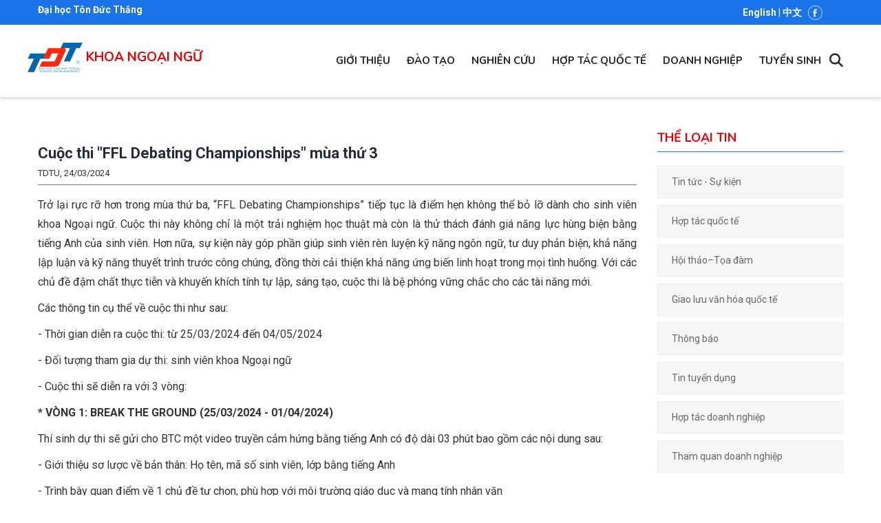

--- FILE ---
content_type: text/html; charset=UTF-8
request_url: https://ffl.tdtu.edu.vn/tin-tuc/2024/cuoc-thi-ffl-debating-championships-mua-thu-3
body_size: 42972
content:
<!DOCTYPE html>
<html lang="vi" dir="ltr" prefix="content: http://purl.org/rss/1.0/modules/content/  dc: http://purl.org/dc/terms/  foaf: http://xmlns.com/foaf/0.1/  og: http://ogp.me/ns#  rdfs: http://www.w3.org/2000/01/rdf-schema#  schema: http://schema.org/  sioc: http://rdfs.org/sioc/ns#  sioct: http://rdfs.org/sioc/types#  skos: http://www.w3.org/2004/02/skos/core#  xsd: http://www.w3.org/2001/XMLSchema# ">
  <head> 
    <meta charset="utf-8" />
<link rel="canonical" href="https://ffl.tdtu.edu.vn/tin-tuc/2024/cuoc-thi-ffl-debating-championships-mua-thu-3" />
<meta name="description" content="Trở lại rực rỡ hơn trong mùa thứ 3, “FFL Debating Championships” tiếp tục là điểm hẹn không thể bỏ lỡ dành cho sinh viên khoa Ngoại ngữ. Thời gian diễn ra cuộc thi: từ 25/03/2024 đến 04/05/2024." />
<meta property="og:image" content="https://ffl.tdtu.edu.vn/sites/ffl/files/FFL/Articles/2024/FFL_Debating-3/FFL.Debating-3-mini.jpg" />
<meta name="Generator" content="Drupal 8 (https://www.drupal.org)" />
<meta name="MobileOptimized" content="width" />
<meta name="HandheldFriendly" content="true" />
<meta name="viewport" content="width=device-width, initial-scale=1.0" />
<link rel="shortcut icon" href="/sites/ffl/files/favicon.ico" type="image/vnd.microsoft.icon" />
<link rel="alternate" hreflang="vi" href="https://ffl.tdtu.edu.vn/tin-tuc/2024/cuoc-thi-ffl-debating-championships-mua-thu-3" />

    <title>Cuộc thi &quot;FFL Debating Championships&quot; mùa thứ 3 | Khoa Ngoại Ngữ</title>
    <link rel="stylesheet" media="all" href="/core/themes/stable/css/system/components/ajax-progress.module.css?se6uwk" />
<link rel="stylesheet" media="all" href="/core/themes/stable/css/system/components/align.module.css?se6uwk" />
<link rel="stylesheet" media="all" href="/core/themes/stable/css/system/components/autocomplete-loading.module.css?se6uwk" />
<link rel="stylesheet" media="all" href="/core/themes/stable/css/system/components/fieldgroup.module.css?se6uwk" />
<link rel="stylesheet" media="all" href="/core/themes/stable/css/system/components/container-inline.module.css?se6uwk" />
<link rel="stylesheet" media="all" href="/core/themes/stable/css/system/components/clearfix.module.css?se6uwk" />
<link rel="stylesheet" media="all" href="/core/themes/stable/css/system/components/details.module.css?se6uwk" />
<link rel="stylesheet" media="all" href="/core/themes/stable/css/system/components/hidden.module.css?se6uwk" />
<link rel="stylesheet" media="all" href="/core/themes/stable/css/system/components/item-list.module.css?se6uwk" />
<link rel="stylesheet" media="all" href="/core/themes/stable/css/system/components/js.module.css?se6uwk" />
<link rel="stylesheet" media="all" href="/core/themes/stable/css/system/components/nowrap.module.css?se6uwk" />
<link rel="stylesheet" media="all" href="/core/themes/stable/css/system/components/position-container.module.css?se6uwk" />
<link rel="stylesheet" media="all" href="/core/themes/stable/css/system/components/progress.module.css?se6uwk" />
<link rel="stylesheet" media="all" href="/core/themes/stable/css/system/components/reset-appearance.module.css?se6uwk" />
<link rel="stylesheet" media="all" href="/core/themes/stable/css/system/components/resize.module.css?se6uwk" />
<link rel="stylesheet" media="all" href="/core/themes/stable/css/system/components/sticky-header.module.css?se6uwk" />
<link rel="stylesheet" media="all" href="/core/themes/stable/css/system/components/system-status-counter.css?se6uwk" />
<link rel="stylesheet" media="all" href="/core/themes/stable/css/system/components/system-status-report-counters.css?se6uwk" />
<link rel="stylesheet" media="all" href="/core/themes/stable/css/system/components/system-status-report-general-info.css?se6uwk" />
<link rel="stylesheet" media="all" href="/core/themes/stable/css/system/components/tabledrag.module.css?se6uwk" />
<link rel="stylesheet" media="all" href="/core/themes/stable/css/system/components/tablesort.module.css?se6uwk" />
<link rel="stylesheet" media="all" href="/core/themes/stable/css/system/components/tree-child.module.css?se6uwk" />
<link rel="stylesheet" media="all" href="/core/themes/stable/css/views/views.module.css?se6uwk" />
<link rel="stylesheet" media="all" href="/modules/back_to_top/css/back_to_top.css?se6uwk" />
<link rel="stylesheet" media="all" href="/modules/ckeditor_accordion/css/ckeditor-accordion.css?se6uwk" />
<link rel="stylesheet" media="all" href="/modules/social_media/css/social_media.css?se6uwk" />
<link rel="stylesheet" media="all" href="/modules/gavias_sliderlayer/vendor/revolution/css/settings.css?se6uwk" />
<link rel="stylesheet" media="all" href="/modules/gavias_sliderlayer/vendor/revolution/css/layers.css?se6uwk" />
<link rel="stylesheet" media="all" href="/modules/gavias_sliderlayer/vendor/revolution/css/navigation.css?se6uwk" />
<link rel="stylesheet" media="all" href="/modules/gva_blockbuilder/assets/css/frontend.css?se6uwk" />
<link rel="stylesheet" media="all" href="//fonts.googleapis.com/css?family=Roboto:400,700" />
<link rel="stylesheet" media="all" href="//fonts.googleapis.com/css?family=Poppins:400,600,700" />
<link rel="stylesheet" media="all" href="/themes/gavias_edubiz/css/sliderlayer.css?se6uwk" />
<link rel="stylesheet" media="all" href="/themes/gavias_edubiz/css/font-awesome.css?se6uwk" />
<link rel="stylesheet" media="all" href="/themes/gavias_edubiz/css/animate.css?se6uwk" />
<link rel="stylesheet" media="all" href="/themes/gavias_edubiz/css/icon.css?se6uwk" />
<link rel="stylesheet" media="all" href="/themes/gavias_edubiz/css/style1.css?se6uwk" />
<link rel="stylesheet" media="all" href="/themes/gavias_edubiz/vendor/owl-carousel/assets/owl.carousel.min.css?se6uwk" />
<link rel="stylesheet" media="all" href="/themes/gavias_edubiz/vendor/owl-carousel/assets/owl.theme.default.min.css?se6uwk" />
<link rel="stylesheet" media="all" href="/themes/gavias_edubiz/vendor/prettyphoto/css/prettyPhoto.css?se6uwk" />
<link rel="stylesheet" media="all" href="/themes/gavias_edubiz/vendor/ytplayer/css/jquery.mb.YTPlayer.min.css?se6uwk" />
<link rel="stylesheet" media="all" href="/themes/gavias_edubiz/vendor/magnific/magnific-popup.css?se6uwk" />
<link rel="stylesheet" media="all" href="/themes/gavias_edubiz/vendor/gallery/style.css?se6uwk" />
<link rel="stylesheet" media="all" href="/themes/gavias_edubiz/css/bootstrap.css?se6uwk" />
<link rel="stylesheet" media="all" href="/themes/gavias_edubiz/css/template.css?se6uwk" />


    <script type="application/json" data-drupal-selector="drupal-settings-json">{"path":{"baseUrl":"\/","scriptPath":null,"pathPrefix":"","currentPath":"node\/1026","currentPathIsAdmin":false,"isFront":false,"currentLanguage":"vi"},"pluralDelimiter":"\u0003","suppressDeprecationErrors":true,"back_to_top":{"back_to_top_button_trigger":100,"back_to_top_prevent_on_mobile":true,"back_to_top_prevent_in_admin":false,"back_to_top_button_type":"image","back_to_top_button_text":"Back to top"},"ckeditorAccordion":{"accordionStyle":{"collapseAll":1,"keepRowsOpen":null}},"statistics":{"data":{"nid":"1026"},"url":"\/core\/modules\/statistics\/statistics.php"},"gavias_blockbuilder":{"url_edit":"\/admin\/structure\/gavias_blockbuilder\/edit\/-----"},"ajaxTrustedUrl":{"\/search\/node":true},"gavias_load_ajax_view":"\/custom\/gavias_hook\/ajax_view","user":{"uid":0,"permissionsHash":"78839c0dc0b2557f3f4f628df83d9ea30d47c62940c50f52821f4dee456c55a3"}}</script>

<!--[if lte IE 8]>
<script src="/core/assets/vendor/html5shiv/html5shiv.min.js?v=3.7.3"></script>
<![endif]-->
<script src="/core/assets/vendor/jquery/jquery.min.js?v=3.5.1"></script>
<script src="/core/misc/drupalSettingsLoader.js?v=8.9.20"></script>
<script src="/sites/ffl/files/languages/vi_A6ax3lunop4gFZpQVpgv7tDtycoW9b3pdTziUGtlhRQ.js?se6uwk"></script>
<script src="/core/misc/drupal.js?v=8.9.20"></script>
<script src="/core/misc/drupal.init.js?v=8.9.20"></script>
<script src="/themes/gavias_edubiz/js/bootstrap.js?v=8.9.20"></script>
<script src="/themes/gavias_edubiz/js/imagesloader.min.js?v=8.9.20"></script>
<script src="/themes/gavias_edubiz/vendor/jquery.easing.js?v=8.9.20"></script>
<script src="/themes/gavias_edubiz/vendor/jquery.appear.js?v=8.9.20"></script>
<script src="/themes/gavias_edubiz/vendor/jquery.easypiechart.min.js?v=8.9.20"></script>
<script src="/themes/gavias_edubiz/vendor/owl-carousel/owl.carousel.min.js?v=8.9.20"></script>
<script src="/themes/gavias_edubiz/vendor/waypoint.js?v=8.9.20"></script>
<script src="/themes/gavias_edubiz/vendor/count-to.js?v=8.9.20"></script>
<script src="/themes/gavias_edubiz/vendor/masonry.pkgd.min.js?v=8.9.20"></script>
<script src="/themes/gavias_edubiz/vendor/isotope.pkgd.min.js?v=8.9.20"></script>
<script src="/themes/gavias_edubiz/vendor/aos.js?v=8.9.20"></script>
<script src="/themes/gavias_edubiz/vendor/jpreloader.min.js?v=8.9.20"></script>
<script src="/themes/gavias_edubiz/vendor/prettyphoto/js/jquery.prettyPhoto.js?v=8.9.20"></script>
<script src="/themes/gavias_edubiz/vendor/ytplayer/js/jquery.mb.YTPlayer.min.js?v=8.9.20"></script>
<script src="/themes/gavias_edubiz/vendor/jquery.typer/src/jquery.typer.js?v=8.9.20"></script>
<script src="/themes/gavias_edubiz/vendor/unslider-min.js?v=8.9.20"></script>
<script src="/themes/gavias_edubiz/vendor/perfect-scrollbar.jquery.min.js?v=8.9.20"></script>
<script src="/themes/gavias_edubiz/vendor/magnific/jquery.magnific-popup.min.js?v=8.9.20"></script>
<script src="/themes/gavias_edubiz/vendor/jquery.pjax.js?v=8.9.20"></script>
<script src="/themes/gavias_edubiz/js/main.js?v=8.9.20"></script>
<script src="/modules/gavias_sliderlayer/vendor/revolution/js/source/jquery.themepunch.tools.min.js?v=1.x"></script>
<script src="/modules/gavias_sliderlayer/vendor/revolution/js/source/jquery.themepunch.revolution.js?v=1.x"></script>
<script src="/modules/gavias_sliderlayer/vendor/revolution/js/extensions/revolution.extension.actions.min.js?v=1.x"></script>
<script src="/modules/gavias_sliderlayer/vendor/revolution/js/extensions/revolution.extension.carousel.min.js?v=1.x"></script>
<script src="/modules/gavias_sliderlayer/vendor/revolution/js/extensions/revolution.extension.kenburn.min.js?v=1.x"></script>
<script src="/modules/gavias_sliderlayer/vendor/revolution/js/extensions/revolution.extension.layeranimation.min.js?v=1.x"></script>
<script src="/modules/gavias_sliderlayer/vendor/revolution/js/extensions/revolution.extension.migration.min.js?v=1.x"></script>
<script src="/modules/gavias_sliderlayer/vendor/revolution/js/extensions/revolution.extension.navigation.min.js?v=1.x"></script>
<script src="/modules/gavias_sliderlayer/vendor/revolution/js/extensions/revolution.extension.parallax.min.js?v=1.x"></script>
<script src="/modules/gavias_sliderlayer/vendor/revolution/js/extensions/revolution.extension.slideanims.min.js?v=1.x"></script>
<script src="/modules/gavias_sliderlayer/vendor/revolution/js/extensions/revolution.extension.video.min.js?v=1.x"></script>


    <link rel="stylesheet" href="https://ffl.tdtu.edu.vn/themes/gavias_edubiz/css/custom.css" media="screen" />
    <link rel="stylesheet" href="https://ffl.tdtu.edu.vn/themes/gavias_edubiz/css/update.css" media="screen" />
    <link rel="stylesheet" href="https://cdnjs.cloudflare.com/ajax/libs/font-awesome/6.2.1/css/all.min.css" />
    <meta name="google-site-verification" content="1_s4ExEGDNEtLrEzJpGkrZY2UTuco0AF70veASqfP_w" />
    
<!-- Google tag (gtag.js) -->
<script async src="https://www.googletagmanager.com/gtag/js?id=G-8BLRN41976"></script>
<script>
  window.dataLayer = window.dataLayer || [];
  function gtag(){dataLayer.push(arguments);}
  gtag('js', new Date());

  gtag('config', 'G-8BLRN41976');
</script>


    

          <style type="text/css">
        .more-container{text-align:center;}.widget.gsc-heading.style-default .title { padding-top: 20px; }.widget.gsc-heading.style-default.align-center {}.gsc-button.medium{ margin-top: 20px !important; }#language_css {float: right;margin-top: -2px;}.tdt-branding .tdt-site-name .tdt-slogan-en, .tdt-branding .tdt-site-name .tdt-slogan-vn {font-size: 15px;color: #0066b3;font-weight: bold;}.navigation .gva_menu > li.menu-item--active-trail > a {color: #f0ea7b !important;}.navigation .gva_menu > li > a:hover {color: #1A73E8;}.navigation .gva_menu > li.menu-item--active-trail > a {color: #1A73E8 !important;}.navigation .gva_menu > li > a::before{background-color:inherit !important;}.bg-size-cover{ padding-top: 0px !important;}.content-inner .title span{background: rgba(3,3,3,0.2); padding: 10px;}..gsc-button.medium{ margin-left: 184px !important;}.more-news {text-align: center;}#block-language .block-content, #block-searchform-2 .block-content p, #block-languagezhhans .block-content p{float:right;}#block-language, #block-searchform-2, #block-languagezhhans{padding-top: 5px;}#search-block-form{position: absolute;right:349px;top: 78%;margin-top: -15px;z-index: 9;}#search-block-form input.form-submit{display:none;}#search-block-form input[type="search"]{width:130px !important;};#block-searchform{text-align:right;}#edit-key {width: 318px; border-color: #fff;}#edit-keys{background: white url(http://ffl.tdtu.edu.vn/sites/ffl/files/inline-images/search-icon.png) right no-repeat !important; padding-right: 17px !important;border: #1a73e8 !important; }.foot-link{line-height:2.0em;}.post-grid-1 .post-block .post-title a {font-weight: bold;}body {font-family: "Roboto",sans-serif;}.remove-margin-off .post-style-list.small .thong-bao, #block-views-block-post-other-block-23.post-style-list.small .thong-bao{ border-bottom: 1px solid #adb0b3;padding-bottom: 10px; }.post-style-list.small .post-content{ padding-left:0 !important; }.post-style-list.small .thong-bao{border-bottom: 1px dashed #adb0b3;padding-bottom: 0px;}.post-style-list.small .post-title {display:list-item;margin-left: 1.3em;list-style-type: circle;} .post-style-list.small .post-title a{font-size: 15px;}#search-block-form {position:absolute; right: 3%; top: 78%; z-index: 9; float:right;}#block-mainnavigationzh .gva_menu > li > a{ font-size: 17px !important; font-weight: normal !important;}.FFL-ZH-CSS .post-content p {font-size: 19px !important;}#tdtu-top-language {float: right;font-size: 14px; }.topbar a {color: #fff;font-size: 14px !important;font-weight: bold;}#tdtu-top-link a:hover {color: #b5b5b5;text-decoration: underline !important;}#search-block-form {position: relative;right: -32%;top: 5%;margin-top: -41px;z-index: 9; }#backtotop:hover {opacity: 0.8;}#backtotop {background: url(/modules/back_to_top/backtotop.png) no-repeat center center;background-size: auto auto;bottom: 20px;cursor: pointer;display: none;height: 70px;position: fixed;right: 20px;text-indent: -9999px;width: 70px;z-index: 500;background-size: 40px 40px;}#block-sitenamevi, #block-sitenameen, #block-sitenamezh {margin-bottom: 10px !important;} .Search-form-en #search-block-form{right: -40% !important;}.Search-form-zh #search-block-form{right: -110% !important;}#page-main-content { margin-top: 10px;}.post-block {padding-bottom: 20px;}div#content {padding-top: 40px;}.widget.gsc-icon-box.top-left-title.xem-them-css.text-dark a {font-size: 16px;}.gbb-row .bb-inner {padding-top: 0;}.post-grid-1 .post-block .post-content {padding: 10px 10px 0 10px;}.post-style-list.small .thong-bao {padding-bottom: 26px;}.post-grid-1 .post-block .post-body {position: unset;padding-top: 0;margin-top: 0;padding-bottom: 10px;}li.view-list-item {padding-bottom: 10px;}.tdt-branding .tdt-site-name .tdt-name-en {line-height: 1.1;font-size: 20px;}.tdt-name-en.zh {margin-top: 16px;}.logo-ffl img { width: 125px; float: right;margin-top: 25px;}.khoan-nn {text-transform: uppercase; font-weight: bold;border-bottom: 1px solid;}.footer-third.col-lg-4.col-md-4.col-sm-12.col-xs-12.column {width: 45%;}.footer-second.col-lg-4.col-md-4.col-sm-12.col-xs-12.column {width: 20%;}.title-ffl {text-align: center;text-transform: uppercase; font-family: 'Nunito'; font-size: 20px; padding-bottom: 30px;}.title-ffl a {color: #DE0405; font-weight: bold;}.right-video-1 {border-radius: 20px;padding: 40px 0px; background: #1A73E8; margin-bottom: 23px; font-size: 16px;text-transform: uppercase;font-family: Nunito; text-align: center;}.right-video-1 a {color: white; }.right-video-1:hover {background: #DE0405;}@media only screen and (max-width: 768px) { #tdtu-top-language {margin-top: -15px;}.tdt-branding .tdt-site-name .tdt-name-vn {padding-top: 7px;}.footer-third.col-lg-4.col-md-4.col-sm-12.col-xs-12.column {width: 100%;}}.post-grid-1 .post-block .post-body:after {background: none;}.content-inner .title span {background: none;}.gsc-image-content.skin-v2 .content .title {text-align: center;}.link-title a {font-weight: bold; font-size: 18px; color: #15489f;}.link-title a:hover {color: #ed232b;}.link-title {margin-top: 10px;}header .area-main-menu .gva-search-region .search-content {background: none;box-shadow: none;}header .area-main-menu .gva-search-region .search-content input#edit-keys { border: 1px solid #404040 !important;}input#edit-keys {border: 1px solid #404040 !important;}@media only screen and (max-width: 768px) {header .header-main {padding-top: 36px;padding-bottom: 0;}}.more-container .gsc-button {width: 100%;}.gsc-button.medium {margin-top: 5px !important;letter-spacing: normal;}
      </style>
    
          <style class="customize"></style>
    
  </head>

  
  <body class="layout-no-sidebars not-preloader path-node node--type-article">
    <a href="#main-content" class="visually-hidden focusable">
      Nhảy đến nội dung
    </a>
    
      <div class="dialog-off-canvas-main-canvas" data-off-canvas-main-canvas>
    
 <div class="body-page gva-body-page">
	    <header id="header" class="header-v1">
      <div class="topbar">
      <div class="topbar-inner">
        <div class="container">
          <div class="row">
            <div class="col-lg-12 col-sm-12">
              <div class="topbar-content">  <div>
    <div id="block-topbarvi" class="block block-block-content block-block-contentbb2bd6c9-0231-4c2c-b50c-bfcdef92a58d no-title">
  
    
      <div class="content block-content">
      
            <div class="field field--name-body field--type-text-with-summary field--label-hidden field__item"><div class="row">
<div class="col-md-6"><span id="tdtu-top-link"><a href="http://www.tdtu.edu.vn" target="_blank">Đại học Tôn Đức Thắng</a></span></div>

<div class="col-md-6"><span id="tdtu-top-language"><a href="/en">English </a>| <a class="active" href="/zh">中文</a>   <a class="active" href="https://www.facebook.com/ffl.tdtu" target="_blank"><img src="/sites/ffl/files/about/fb.png" style="width: 21px;margin-top:-3px;" /></a></span></div>
</div>
</div>
      
    </div>
  </div>

  </div>
</div> 			  
            </div>
          </div>   
        </div>
      </div>
    </div>
  
     
  
   
      <div class="header-main ">
      <div class="container header-content-layout">
         <div class="header-main-inner p-relative">
            <div class="row">
              <div class="col-md-4 col-sm-4 col-xs-8 branding">
                                    <div>
    <div id="block-sitenamevi" class="block block-block-content block-block-content17e15283-057b-4bc6-84a9-a2c73764045f no-title">
  
    
      <div class="content block-content">
      
            <div class="field field--name-body field--type-text-with-summary field--label-hidden field__item"><div class="tdt-branding">
<div class="row">
<div class="tdt-logo"><a href="/" rel="home" title="Khoa Ngoại Ngữ - Đại học Tôn Đức Thắng"><img alt="Khoa Ngoại Ngữ - Đại học Tôn Đức Thắng" data-entity-type="" data-entity-uuid="" src="/sites/ffl/files/logo-tdt-120.png" width="120" /></a></div>

<div class="tdt-site-name">
<div class="tdt-name-vn"><a href="/" rel="home" title="Khoa Ngoại Ngữ - Đại học Tôn Đức Thắng">Khoa Ngoại Ngữ</a></div>
</div>
</div>
</div>
</div>
      
    </div>
  </div>

  </div>

                              </div>

              <div class="col-md-8 col-sm-8 col-xs-4 p-static">
                <div class="header-inner clearfix">
                  <div class="main-menu">
                    <div class="area-main-menu">
                      <div class="area-inner">
                          <div class="gva-offcanvas-mobile">
                            <div class="close-offcanvas hidden"><i class="fa fa-times"></i></div>
                                                            <div>
    <nav role="navigation" aria-labelledby="block-mainnavigation-menu" id="block-mainnavigation" class="block block-menu navigation menu--main">
          
  
  <h2  class="visually-hidden block-title" id="block-mainnavigation-menu"><span>Main navigation</span></h2>
  
  <div class="block-content">
                 
<div class="gva-navigation">

              <ul  class="clearfix gva_menu gva_menu_main">
      
                              
            <li  class="menu-item ">
        
		  		   		    <a href="/gioi-thieu">
          		  
                    Giới thiệu
            
        </a>
          
              </li>
                          
            <li  class="menu-item ">
        
		  		   		    <a href="/dao-tao">
          		  
                    Đào tạo
            
        </a>
          
              </li>
                          
            <li  class="menu-item ">
        
		  		   		    <a href="/nghien-cuu">
          		  
                    Nghiên cứu
            
        </a>
          
              </li>
                          
            <li  class="menu-item ">
        
		  		   		    <a href="/hop-tac-quoc-te">
          		  
                    Hợp tác quốc tế
            
        </a>
          
              </li>
                          
            <li  class="menu-item ">
        
		  		   		    <a href="/doanh-nghiep">
          		  
                    Doanh nghiệp
            
        </a>
          
              </li>
                          
            <li  class="menu-item ">
        
		  		   		    <a href="/tuyen-sinh">
          		  
                    Tuyển sinh
            
        </a>
          
              </li>
    	<div class="visitor-menu"><a href="/vien-chuc">Giảng viên/Viên chức</a></div>
	<div class="visitor-menu"><a href="/sinh-vien">Sinh viên</a></div>
	<div class="visitor-menu"><a href="http://alumni.tdt.edu.vn/">Cựu sinh viên</a></div>
	<!--a href="/en">English</a-->

    </ul>
  

</div>


        </div>  
</nav>

  </div>

                            
                              
                                                       
                          </div>
                          
                          <div id="menu-bar" class="menu-bar hidden-lg hidden-md">
                            <span class="one"></span>
                            <span class="two"></span>
                            <span class="three"></span>
                          </div>
                        
                                                  <div class="gva-search-region search-region">
                            <span class="icon"><i class="fa fa-search"></i></span>
                            <div class="search-content">  
                                <div>
    <div class="search-block-form block block-search container-inline" data-drupal-selector="search-block-form" id="block-gavias-edubiz-search" role="search">
  
    
      <form action="/search/node" method="get" id="search-block-form" accept-charset="UTF-8" class="search-form search-block-form">
  <div class="js-form-item form-item js-form-type-search form-item-keys js-form-item-keys form-no-label">
      <label for="edit-keys" class="visually-hidden">Search</label>
        <input title="Nhập điều kiện tìm kiếm." placeholder="Nhập từ khóa..." data-drupal-selector="edit-keys" type="search" id="edit-keys" name="keys" value="" size="15" maxlength="128" class="form-search" />

        </div>
<div data-drupal-selector="edit-actions" class="form-actions js-form-wrapper form-wrapper" id="edit-actions"><input class="search-form__submit button js-form-submit form-submit" data-drupal-selector="edit-submit" type="submit" id="edit-submit" value="Search" />
</div>

</form>

  </div>

  </div>

                            </div>  
                          </div>
                        					                      </div>
                    </div>
                  </div>  
                </div> 
              </div>

            </div>
         </div>
      </div>
   </div>
</header>
	
		
	 
	
	 
	
		
   	
	<div role="main" class="main main-page">
	
		<div class="clearfix"></div>
			

					<div class="help show">
				<div class="container">
					<div class="content-inner">
						
					</div>
				</div>
			</div>
		
				
		<div class="clearfix"></div>
				
		<div class="clearfix"></div>
		
		<div id="content" class="content content-full">
			<div class="container">
				<div class="content-main-inner">
	<div class="row">
		
					
						 				 		
							
       

		<div id="page-main-content" class="main-content col-xs-12 col-md-9 sb-r ">

			<div class="main-content-inner">
				
				
									<div class="content-main">
						  <div>
    <div data-drupal-messages-fallback class="hidden"></div><div id="block-gavias-edubiz-content" class="block block-system block-system-main-block no-title">
  
    
      <div class="content block-content">
      
<!-- Start Display article for teaser page -->
<!-- Start Display article for detail page -->

<article data-history-node-id="1026" role="article" about="/tin-tuc/2024/cuoc-thi-ffl-debating-championships-mua-thu-3" typeof="schema:Article" class="node node-detail node--type-article node--promoted node--view-mode-full clearfix">
  <div class="post-block">
      
    <div class="post-thumbnail post-standard">
              
        
    </div>

    <div class="post-content">
      
         <h1 class="post-title"><span property="schema:name">Cuộc thi &quot;FFL Debating Championships&quot; mùa thứ 3</span>
</h1>
        <span property="schema:name" content="Cuộc thi &quot;FFL Debating Championships&quot; mùa thứ 3" class="hidden"></span>
  <span property="schema:interactionCount" content="UserComments:0" class="hidden"></span>
         
      <div class="post-meta">
        <span class="post-created">TDTU, 24/03/2024</span> 
      </div>
      
              <div class="node__meta hidden">
          <article typeof="schema:Person" about="/en/user/28">
  </article>

          <span>
            Submitted by <span rel="schema:author"><span lang="" about="/user/28" typeof="schema:Person" property="schema:name" datatype="">vinh.luong</span></span>
 on 24 March 2024          </span>
            <span property="schema:dateCreated" content="2024-03-24T00:14:04+00:00" class="hidden"></span>

        </div>
      
      <div class="node__content article-page clearfix">
        
            <div class="field field--name-field-socialmediashare field--type-social-media field--label-hidden field__item"><div class="block block-social-media block-social-sharing-block no-title">
  
    
      <div class="content block-content">
      

<div class="social-media-sharing">
  <ul class="">
                    <li>
        <a    target="_blank"   class="facebook-share share"   href="http://www.facebook.com/share.php?u=https://ffl.tdtu.edu.vn/tin-tuc/2024/cuoc-thi-ffl-debating-championships-mua-thu-3&amp;title=Cuộc thi &amp;quot;FFL Debating Championships&amp;quot; mùa thứ 3"
          title="Facebook">
                      <img alt="Facebook" src="https://ffl.tdtu.edu.vn/modules/social_media/icons/facebook_share.svg">
                  </a>

      </li>
                <li>
        <a    target="_blank"   class="linkedin share"   href="http://www.linkedin.com/shareArticle?mini=true&amp;url=https://ffl.tdtu.edu.vn/tin-tuc/2024/cuoc-thi-ffl-debating-championships-mua-thu-3&amp;title=Cuộc thi &amp;quot;FFL Debating Championships&amp;quot; mùa thứ 3&amp;source=https://ffl.tdtu.edu.vn/tin-tuc/2024/cuoc-thi-ffl-debating-championships-mua-thu-3"
          title="Linkedin">
                      <img alt="Linkedin" src="https://ffl.tdtu.edu.vn/modules/social_media/icons/linkedin.svg">
                  </a>

      </li>
                <li>
        <a    target="_blank"   class="twitter share"   href="https://twitter.com/intent/tweet?url=https://ffl.tdtu.edu.vn/tin-tuc/2024/cuoc-thi-ffl-debating-championships-mua-thu-3&amp;status=Cuộc thi &amp;quot;FFL Debating Championships&amp;quot; mùa thứ 3+https://ffl.tdtu.edu.vn/tin-tuc/2024/cuoc-thi-ffl-debating-championships-mua-thu-3"
          title="Twitter">
                      <img alt="Twitter" src="https://ffl.tdtu.edu.vn/modules/social_media/icons/twitter.svg">
                  </a>

      </li>
                <li>
        <a    target="_blank"   class="google-plus share"   href="https://plus.google.com/share?url=https://ffl.tdtu.edu.vn/tin-tuc/2024/cuoc-thi-ffl-debating-championships-mua-thu-3"
          title="Google Plus">
                      <img alt="Google Plus" src="https://ffl.tdtu.edu.vn/modules/social_media/icons/google_plus.svg">
                  </a>

      </li>
                <li>
        <a      class="email share"   href="mailto:?subject=Cuộc thi &amp;quot;FFL Debating Championships&amp;quot; mùa thứ 3&amp;body=Check out this site https://ffl.tdtu.edu.vn/tin-tuc/2024/cuoc-thi-ffl-debating-championships-mua-thu-3"
          title="Email">
                      <img alt="Email" src="https://ffl.tdtu.edu.vn/modules/social_media/icons/email.svg">
                  </a>

      </li>
      </ul>
</div>


    </div>
  </div>
</div>
      
            <div property="schema:text" class="field field--name-body field--type-text-with-summary field--label-hidden field__item"><p class="text-align-justify">Trở lại rực rỡ hơn trong mùa thứ ba, “FFL Debating Championships” tiếp tục là điểm hẹn không thể bỏ lỡ dành cho sinh viên khoa Ngoại ngữ. Cuộc thi này không chỉ là một trải nghiệm học thuật mà còn là thử thách đánh giá năng lực hùng biện bằng tiếng Anh của sinh viên. Hơn nữa, sự kiện này góp phần giúp sinh viên rèn luyện kỹ năng ngôn ngữ, tư duy phản biện, khả năng lập luận và kỹ năng thuyết trình trước công chúng, đồng thời cải thiện khả năng ứng biến linh hoạt trong mọi tình huống. Với các chủ đề đậm chất thực tiễn và khuyến khích tính tự lập, sáng tạo, cuộc thi là bệ phóng vững chắc cho các tài năng mới.</p>

<p class="text-align-justify">Các thông tin cụ thể về cuộc thi như sau:</p>

<p class="text-align-justify">- Thời gian diễn ra cuộc thi: từ 25/03/2024 đến 04/05/2024</p>

<p class="text-align-justify">- Đối tượng tham gia dự thi: sinh viên khoa Ngoại ngữ</p>

<p class="text-align-justify">- Cuộc thi sẽ diễn ra với 3 vòng:</p>

<p class="text-align-justify"><strong>* VÒNG 1: BREAK THE GROUND (25/03/2024 - 01/04/2024)</strong></p>

<p class="text-align-justify">Thí sinh dự thi sẽ gửi cho BTC một video truyền cảm hứng bằng tiếng Anh có độ dài 03 phút bao gồm các nội dung sau:</p>

<p class="text-align-justify">- Giới thiệu sơ lược về bản thân: Họ tên, mã số sinh viên, lớp bằng tiếng Anh</p>

<p class="text-align-justify">- Trình bày quan điểm về 1 chủ đề tự chọn, phù hợp với môi trường giáo dục và mang tính nhân văn</p>

<p class="text-align-justify">- Để nộp video, sinh viên điền vào form https://forms.gle/2HiPDmN7EebdJ2sU8 hoặc scan mã QR sau:</p>
<img alt="QR" data-entity-type="" data-entity-uuid="" src="/sites/ffl/files/FFL/Articles/2024/FFL_Debating-3/QR-FFL_Debating3.png" class="align-center" />
<p class="text-align-justify">*Lưu ý:</p>

<p class="text-align-justify">1/ Sinh viên đang theo học môn Nói trước công chúng - 001154 - của các hệ tiêu chuẩn, chất lượng cao 50% và chất lượng cao 100% (HK2 năm học 2023-2024) bắt buộc tham gia Vòng 1 để được chấm điểm Quá trình của bộ môn Nói trước công chúng.</p>

<p class="text-align-justify">2/ Đối với SV đang học môn Nói trước công chúng, đặt tên video theo cú pháp "NTCC- nhóm lớp NTCC - Họ và tên - MSSV"</p>

<p class="text-align-justify">3/ Với thí sinh tự do, đặt tên file video theo cú pháp "Tự do - Họ và tên - MSSV" và tải video theo hướng dẫn trong form.</p>

<p class="text-align-justify">*Ví dụ: NTCC-Nhóm 01 - Nguyễn A - 022H3456 (Đối với sv đang theo học môn NTCC Nhóm 01)</p>

<p class="text-align-justify">           Tự do - Nguyễn B - 022H3456 (Đối với thí sinh tự do đang không học môn NTCC)</p>

<p class="text-align-justify">- Điểm quá trình của môn Nói trước công chúng được đánh giá qua bài dự thi vòng 1 của sinh viên</p>

<p class="text-align-justify"><strong>* VÒNG 2: SHAPE THE SOUND (15/04/2024 - 22/04/2024)</strong></p>

<p class="text-align-justify">- BTC sẽ chọn lọc 40 video có điểm số cao nhất và đăng tải các video của thí sinh trên Youtube Đoàn Hội Khoa Ngoại Ngữ để bắt đầu vòng bình chọn. Mỗi sinh viên và giảng viên KNN có thể bình chọn cho 3 video mình ưa thích nhất.</p>

<p class="text-align-justify">- Kết thúc thời gian bình chọn, BTC sẽ thống kê và chọn ra top 8 thí sinh với video có số lượt bình chọn cao nhất để tham dự vòng chung kết.</p>

<p class="text-align-justify"><strong>* VÒNG 3: CLAIM THE CROWN (04/05/2024)</strong></p>

<p class="text-align-justify">- Top các thí sinh vượt qua vòng 2 sẽ vào vòng chung kết tham gia thi hùng biện bằng tiếng Anh trực tiếp với nhau qua các chủ đề và tình huống mà BTC đã đề ra trước.</p>

<p class="text-align-justify">- Cơ cấu giải thưởng:</p>

<ul>
	<li class="text-align-justify">01 giải nhất: 2.000.000 đồng/giải</li>
	<li class="text-align-justify">01 giải nhì: 1.500.000 đồng/giải</li>
	<li class="text-align-justify">01 giải ba: 1.000.000 đồng/giải</li>
	<li class="text-align-justify">05 giải khuyến khích: 500.000 đồng/giải</li>
</ul>

<p><img alt="FFL Debating 3" data-entity-type="" data-entity-uuid="" src="/sites/ffl/files/FFL/Articles/2024/FFL_Debating-3/FFL.Debating-3.jpg" class="align-center" /></p>

<p> </p>
</div>
      <ul class="links inline"><li class="comment-forbidden"><a href="/user/login?destination=/tin-tuc/2024/cuoc-thi-ffl-debating-championships-mua-thu-3%23comment-form">Log in</a> to post comments</li></ul>
      </div>
       </div>

  </div>

</article>

<!-- End Display article for detail page -->

    </div>
  </div>

  </div>

					</div>
				
							</div>

		</div>

		<!-- Sidebar Left -->
				<!-- End Sidebar Left -->

		<!-- Sidebar Right -->
									 

			<div class="col-lg-3 col-md-3 col-sm-12 col-xs-12 sidebar sidebar-right theiaStickySidebar">
				<div class="sidebar-inner">
					  <div>
    <div class="views-element-container block block-views block-views-blockcategories-post-block-1" id="block-views-block-categories-post-block-1">
  
      <h2 class="block-title" ><span>Thể loại tin</span></h2>
    
      <div class="content block-content">
      <div><div class="category-list gva-view js-view-dom-id-f3647db175c032bb1959e61530f31d46aeae51f1faab38f98288685559cad2e7">
  
  
  

  
  
  

  <div class="item-list">
  
  <ul>

          <li class="view-list-item" ><div class="views-field views-field-name"><span class="field-content"><a href="/tin-tuc/tin-tuc-su-kien" hreflang="vi">Tin tức - Sự kiện</a></span></div></li>
          <li class="view-list-item" ><div class="views-field views-field-name"><span class="field-content"><a href="/tin-tuc/hop-tac-quoc-te" hreflang="vi">Hợp tác quốc tế</a></span></div></li>
          <li class="view-list-item" ><div class="views-field views-field-name"><span class="field-content"><a href="/tin-tuc/hoi-thao-toa-dam" hreflang="vi">Hội thảo–Tọa đàm</a></span></div></li>
          <li class="view-list-item" ><div class="views-field views-field-name"><span class="field-content"><a href="/tin-tuc/giao-luu-van-hoa-quoc-te" hreflang="vi">Giao lưu văn hóa quốc tế</a></span></div></li>
          <li class="view-list-item" ><div class="views-field views-field-name"><span class="field-content"><a href="/tin-tuc/thong-bao" hreflang="vi">Thông báo</a></span></div></li>
          <li class="view-list-item" ><div class="views-field views-field-name"><span class="field-content"><a href="/tin-tuc/tin-tuyen-dung" hreflang="vi">Tin tuyển dụng</a></span></div></li>
          <li class="view-list-item" ><div class="views-field views-field-name"><span class="field-content"><a href="/tin-tuc/hop-tac-doanh-nghiep" hreflang="vi">Hợp tác doanh nghiệp</a></span></div></li>
          <li class="view-list-item" ><div class="views-field views-field-name"><span class="field-content"><a href="/tin-tuc/tham-quan-doanh-nghiep" hreflang="vi">Tham quan doanh nghiệp</a></span></div></li>
    
  </ul>

</div>

    

  
  

  
  
</div>
</div>

    </div>
  </div>

  </div>

				</div>
			</div>
				<!-- End Sidebar Right -->
		
	</div>
</div>
			</div>
		</div>

		
				
		
	</div>
	 
</div>

<footer id="footer" class="footer">
  <div class="footer-inner">
    
         
     <div class="footer-center">
        <div class="container">      
           <div class="row">
                              <div class="footer-first col-lg-4 col-md-4 col-sm-12 col-xs-12 column">
                    <div>
    <div id="block-gavias-edubiz-contactinfo" class="block block-block-content block-block-content7da38301-272f-4979-8de1-06b564010f17 no-title">
  
    
      <div class="content block-content">
      
            <div class="field field--name-body field--type-text-with-summary field--label-hidden field__item"><div class="row">
    <div class="col-sm-6 foot-link">
       <ul class="list-unstyled">
	  <li><a href="/gioi-thieu">Giới thiệu</a></li>
	  <li><a href="/dao-tao">Đào tạo</a></li>
	  <li><a href="/nghien-cuu">Nghiên cứu</a></li>
	 </ul>      
    </div>
    <div class="col-sm-6 foot-link">
       <ul class="list-unstyled">
	  <li><a href="/hop-tac-quoc-te">Hợp tác quốc tế</a></li>
	  <li><a href="/doanh-nghiep">Doanh nghiệp</a></li>
	  <li><a href="/tuyen-sinh">Tuyển sinh</a></li>

       </ul>      
    </div>
</div>   </div>
      
    </div>
  </div>

  </div>

                </div> 
              
                             <div class="footer-second col-lg-4 col-md-4 col-sm-12 col-xs-12 column">
                    <div>
    <div id="block-gavias-edubiz-linkfooter" class="block block-block-content block-block-contentf68ff84d-6af0-4c49-8b85-ae338addc541 no-title">
  
    
      <div class="content block-content">
      
    </div>
  </div>

  </div>

                </div> 
              
                              <div class="footer-third col-lg-4 col-md-4 col-sm-12 col-xs-12 column">
                    <div>
    <div id="block-gavias-edubiz-businesshour" class="block block-block-content block-block-contentf1ba2619-fe59-459a-85a3-922d47d5cf96 no-title">
  
    
      <div class="content block-content">
      
            <div class="field field--name-body field--type-text-with-summary field--label-hidden field__item"><div><img src="/sites/ffl/files/logo-ffl_0_0.jpg" style=" margin-bottom: 5px; border-radius: 10px;" /></div>

<div style="padding-top:5px;"><i class="fa fa-home"> </i><span>Phòng M309, 19 Nguyễn Hữu Thọ, P. Tân Hưng, TP. Hồ Chí Minh</span><br />
<span><i class="fa fa-phone"> </i>(028) 37 755 033 | 0906 349 410</span><br />
<span><i class="fa fa-envelope"> </i><a href="mailto:khoangoaingu@tdtu.edu.vn">khoangoaingu@tdtu.edu.vn</a></span> | <span><i class="fa fa-at"> </i><a href="http://ffl.tdtu.edu.vn" target="_blank">http://ffl.tdtu.edu.vn</a></span></div>

<div style="padding-top:5px;"><span>Kết nối với FFL:  <a href="https://www.facebook.com/ffl.tdtu" target="_blank"><img alt="tdtu" data-entity-type="" data-entity-uuid="" src="/sites/ffl/files/about/Facebook-new.png" style="width: 25px;margin-top: -3px;" /></a> <a href="https://www.youtube.com/channel/UCMyLUE0TyD2VXFBL9pOunyg" target="_blank"><img alt="tdtu" data-entity-type="" data-entity-uuid="" src="/sites/ffl/files/about/Youtube-new.png" style="width: 25px;margin-top: -3px;" /></a></span></div>
</div>
      
    </div>
  </div>

  </div>

                </div> 
              
                         </div>   
        </div>
    </div>  
  </div>   

      <div class="copyright">
      <div class="container">
        <div class="copyright-inner">
              <div>
    <div id="block-gavias-edubiz-copyright" class="block block-block-content block-block-content61f17841-749f-436d-9799-1dfeefd7ad43 no-title">
  
    
      <div class="content block-content">
      
            <div class="field field--name-body field--type-text-with-summary field--label-hidden field__item"><div class="text-center">
Copyright © <script>new Date().getFullYear()>document.write(new Date().getFullYear()); </script> Đại học Tôn Đức Thắng
</div>
</div>
      
    </div>
  </div>

  </div>

        </div>   
      </div>   
    </div>
    <div id="gva-popup-ajax" class="clearfix"><div class="pajax-content"><a href="javascript:void(0);" class="btn-close"><i class="fa fa-times"></i></a><div class="gva-popup-ajax-content clearfix"></div></div></div>

  </footer>
  

  </div>

    
    <script src="/core/assets/vendor/jquery-once/jquery.once.min.js?v=2.2.3"></script>
<script src="/core/assets/vendor/jquery.ui/ui/effect-min.js?v=1.12.1"></script>
<script src="/modules/back_to_top/js/back_to_top.js?v=8.9.20"></script>
<script src="/modules/ckeditor_accordion/js/ckeditor-accordion.js?v=1.x"></script>
<script src="/core/modules/statistics/statistics.js?v=8.9.20"></script>
<script src="/themes/gavias_edubiz/vendor/gallery/jquery.mobile.customized.min.js?v=8.9.20"></script>
<script src="/themes/gavias_edubiz/vendor/gallery/jquery.easing.1.3.js?v=8.9.20"></script>
<script src="/themes/gavias_edubiz/vendor/gallery/camera.js?v=8.9.20"></script>
<script src="/themes/gavias_edubiz/vendor/gallery/main.js?v=8.9.20"></script>
<script src="/modules/gva_blockbuilder/vendor/skrollr.min.js?v=1.x"></script>
<script src="/modules/gva_blockbuilder/vendor/main.js?v=1.x"></script>

    
        
  </body>
</html>


--- FILE ---
content_type: text/css
request_url: https://ffl.tdtu.edu.vn/modules/back_to_top/css/back_to_top.css?se6uwk
body_size: 621
content:
#backtotop {
  background: url(../backtotop.png) no-repeat center center;
  bottom: 20px;
  cursor: pointer;
  display: none;
  height: 70px;
  position: fixed;
  right: 20px;
  text-indent:-9999px;
  width: 70px;
  z-index: 500;
  background-size: 40px 40px;
}

#backtotop:hover {
  opacity: 0.8;
}

<!--[if lte IE 6]>
html {
  overflow-x: auto;
  overflow-y: hidden;
}

* html #backtotop {
  position:absolute;
}
<![endif]-->

@media (-webkit-min-device-pixel-ratio: 2), 
(min-resolution: 192dpi) { 

  #backtotop {
    background: url(../backtotop2x.png) no-repeat center center;
    background-size: 70px 70px;
  }

}

--- FILE ---
content_type: text/css
request_url: https://ffl.tdtu.edu.vn/modules/social_media/css/social_media.css?se6uwk
body_size: 364
content:
.social-media-sharing {
  display: block;
}
.social-media-sharing ul {
  padding-left: 0px;
  display: inline-flex;
  text-align: center;
}
.social-media-sharing li {
  display: inline-block;
  margin-right: 5px;
  list-style: none;
  list-style-type: none;
}
.social-media-sharing .share {
  cursor: pointer;
}
.social-media-sharing .share img {
  width: 20px;
}


--- FILE ---
content_type: application/javascript
request_url: https://ffl.tdtu.edu.vn/sites/ffl/files/languages/vi_A6ax3lunop4gFZpQVpgv7tDtycoW9b3pdTziUGtlhRQ.js?se6uwk
body_size: 5681
content:
window.drupalTranslations = {"strings":{"":{"Open":"M\u1edf","Close":"\u0110\u00f3ng","Hide":"\u1ea8n","Show":"Hi\u1ec7n","An AJAX HTTP error occurred.":"C\u00f3 l\u1ed7i AJAX HTTP.","HTTP Result Code: !status":"K\u1ebft qu\u1ea3 m\u00e3 HTTP: !status","An AJAX HTTP request terminated abnormally.":"Y\u00eau c\u1ea7u AJAX HTTP k\u1ebft th\u00fac b\u1ea5t th\u01b0\u1eddng.","Debugging information follows.":"R\u00e0 l\u1ed7i theo th\u00f4ng tin sau.","Path: !uri":"\u0110\u01b0\u1eddng d\u1eabn: !uri","StatusText: !statusText":"StatusText: !statusText","ResponseText: !responseText":"ResponseTextt: !responseText","ReadyState: !readyState":"ReadyState: !readyState","Please wait...":"Vui l\u00f2ng \u0111\u1ee3i...","Changed":"\u0110\u00e3 thay \u0111\u1ed5i","Collapse":"Thu g\u1ecdn","closed":"\u0111\u00e3 k\u1ebft th\u00fac","Home":"Trang ch\u1ee7","Re-order rows by numerical weight instead of dragging.":"S\u1eafp x\u1ebfp l\u1ea1i danh m\u1ee5c theo \u0111\u1ed9 n\u1eb7ng thay v\u00ec k\u00e9o ch\u00fang.","Show row weights":"Hi\u1ec7n tr\u1ecdng s\u1ed1 h\u00e0ng","Hide row weights":"\u1ea8n tr\u1ecdng s\u1ed1 h\u00e0ng","Drag to re-order":"K\u00e9o \u0111\u1ec3 s\u1eafp x\u1ebfp l\u1ea1i","Changes made in this table will not be saved until the form is submitted.":"C\u00e1c thay \u0111\u1ed5i \u0111\u01b0\u1ee3c th\u1ef1c hi\u1ec7n trong b\u1ea3ng n\u00e0y s\u1ebd kh\u00f4ng \u0111\u01b0\u1ee3c l\u01b0u cho \u0111\u1ebfn khi bi\u1ec3u m\u1eabu \u0111\u01b0\u1ee3c \u0111\u1ec7 tr\u00ecnh.","Delete":"X\u00f3a","Edit":"S\u1eeda","Next":"Ti\u1ebfp","Cancel":"H\u1ee7y b\u1ecf","Disabled":"T\u1eaft","Enabled":"B\u1eadt","File":"T\u1eadp tin","Date":"Ng\u00e0y th\u00e1ng","Size":"Dung l\u01b0\u1ee3ng","Link":"Li\u00ean k\u1ebft","Image":"\u1ea2nh","root":"g\u1ed1c","Name":"T\u00ean","Sunday":"Ch\u1ee7 nh\u1eadt","Monday":"Th\u1ee9 hai","Tuesday":"Th\u1ee9 ba","Wednesday":"Th\u1ee9 t\u01b0","Thursday":"Th\u1ee9 n\u0103m","Friday":"Th\u1ee9 s\u00e1u","Saturday":"Th\u1ee9 b\u1ea3y","Add":"Th\u00eam","Refresh":"L\u00e0m t\u01b0\u01a1i","Upload":"T\u1ea3i l\u00ean","Continue":"Ti\u1ebfp t\u1ee5c","Create":"T\u1ea1o","Done":"Xong","Width":"Chi\u1ec1u r\u1ed9ng","Height":"Chi\u1ec1u cao","Prev":"Tr\u01b0\u1edbc","Mon":"T2","Tue":"T3","Wed":"T4","Thu":"T5","Fri":"T6","Sat":"T7","Sun":"CN","May":"Th\u00e1ng 5","Add group":"Th\u00eam nh\u00f3m","1 item\u0003@count items":"1 m\u1ee5c","Select all rows in this table":"Ch\u1ecdn t\u1ea5t c\u1ea3 c\u00e1c d\u00f2ng trong b\u1ea3ng n\u00e0y","Deselect all rows in this table":"B\u1ecf ch\u1ecdn t\u1ea5t c\u1ea3 c\u00e1c d\u00f2ng trong b\u1ea3ng n\u00e0y","Today":"H\u00f4m nay","Jan":"Th1","Feb":"Th2","Mar":"Th3","Apr":"Th4","Jun":"Th6","Jul":"Th7","Aug":"Th8","Sep":"Th9","Oct":"Th10","Nov":"Th11","Dec":"Th12","Su":"CN","Mo":"T2","Tu":"T3","We":"T4","Th":"T5","Fr":"T6","Sa":"T7","Not published":"Ch\u01b0a c\u00f4ng b\u1ed1","Loading...":"\u0110ang n\u1ea1p...","Apply":"\u00c1p d\u1ee5ng","Select":"Ch\u1ecdn","Unlink":"B\u1ecf li\u00ean k\u1ebft","Resize":"\u0110\u1ed5i k\u00edch th\u01b0\u1edbc","mm\/dd\/yy":"mm\/dd\/yy","button":"n\u00fat","Only files with the following extensions are allowed: %files-allowed.":"Ch\u1ec9 nh\u1eefng t\u1eadp tin c\u00f3 ph\u1ea7n m\u1edf r\u1ed9ng sau m\u1edbi \u0111\u01b0\u1ee3c ph\u00e9p: %files-allowed.","Remove group":"X\u00f3a nh\u00f3m","By @name on @date":"B\u1edfi @name v\u00e0o l\u00fac @date","By @name":"@name vi\u1ebft","Not in menu":"Kh\u00f4ng c\u00f3 trong tr\u00ecnh \u0111\u01a1n","Alias: @alias":"\u0110\u01b0\u1eddng d\u1eabn \u1ea3o: @alias","No alias":"Ch\u01b0a c\u00f3 \u0111\u01b0\u1eddng d\u1eabn \u1ea3o","New revision":"Phi\u00ean b\u1ea3n m\u1edbi","1 byte\u0003@count bytes":"1 byte\u0003@count byte","@size KB":"@size KB","@size MB":"@size MB","New group":"Nh\u00f3m m\u1edbi","This permission is inherited from the authenticated user role.":"Quy\u1ec1n n\u00e0y \u0111\u01b0\u1ee3c k\u1ebf th\u1eeba t\u1eeb vai tr\u00f2 ng\u01b0\u1eddi d\u00f9ng \u0111\u00e3 x\u00e1c th\u1ef1c.","No revision":"Kh\u00f4ng c\u00f3 phi\u00ean b\u1ea3n n\u00e0o","Requires a title":"Ph\u1ea7n ti\u00eau \u0111\u1ec1 l\u00e0 b\u1eaft bu\u1ed9c","Not restricted":"Kh\u00f4ng h\u1ea1n ch\u1ebf","(active tab)":"(tab ho\u1ea1t \u0111\u1ed9ng)","Restricted to certain pages":"H\u1ea1n ch\u1ebf \u0111\u1ed1i v\u1edbi m\u1ed9t s\u1ed1 trang","The block cannot be placed in this region.":"Kh\u00f4ng th\u1ec3 \u0111\u01b0a kh\u1ed1i n\u00e0y v\u00e0o v\u00f9ng n\u00e0y.","Hide summary":"\u1ea8n t\u00f3m t\u1eaft","Edit summary":"S\u1eeda t\u00f3m t\u1eaft","Don\u0027t display post information":"Hi\u1ec3n th\u1ecb tho\u1ea1i th\u00f4ng tin ch\u1eef","The selected file %filename cannot be uploaded. Only files with the following extensions are allowed: %extensions.":"T\u00ean t\u1ec7p %filename kh\u00f4ng \u0111\u01b0\u1ee3c ph\u00e9p t\u1ea3i l\u00ean. Ch\u1ec9 c\u00f3 c\u00e1c t\u1ec7p v\u1edbi ph\u1ea7n m\u1edf r\u1ed9ng sau l\u00e0 \u0111\u01b0\u1ee3c ph\u00e9p: %extensions.","Revert to default":"\u0110\u1eb7t l\u1ea1i v\u1ec1 m\u1eb7c \u0111\u1ecbnh","New folder":"Th\u01b0 m\u1ee5c m\u1edbi","Add file":"Th\u00eam t\u1eadp tin","Create a copy":"T\u1ea1o b\u1ea3n sao","Please select a file.":"Vui l\u00f2ng ch\u1ecdn m\u1ed9t t\u1eadp tin.","Automatic alias":"\u0110\u01b0\u1eddng d\u1eabn \u1ea3o t\u1ef1 \u0111\u1ed9ng"},"Long month name":{"January":"Th\u00e1ng 1","February":"Th\u00e1ng 2","March":"Th\u00e1ng 3","April":"Th\u00e1ng 4","May":"Th\u00e1ng 5","June":"Th\u00e1ng 6","July":"Th\u00e1ng 7","August":"Th\u00e1ng 8","September":"Th\u00e1ng 9","November":"Th\u00e1ng 11","December":"Th\u00e1ng 12"}},"pluralFormula":{"default":0}};